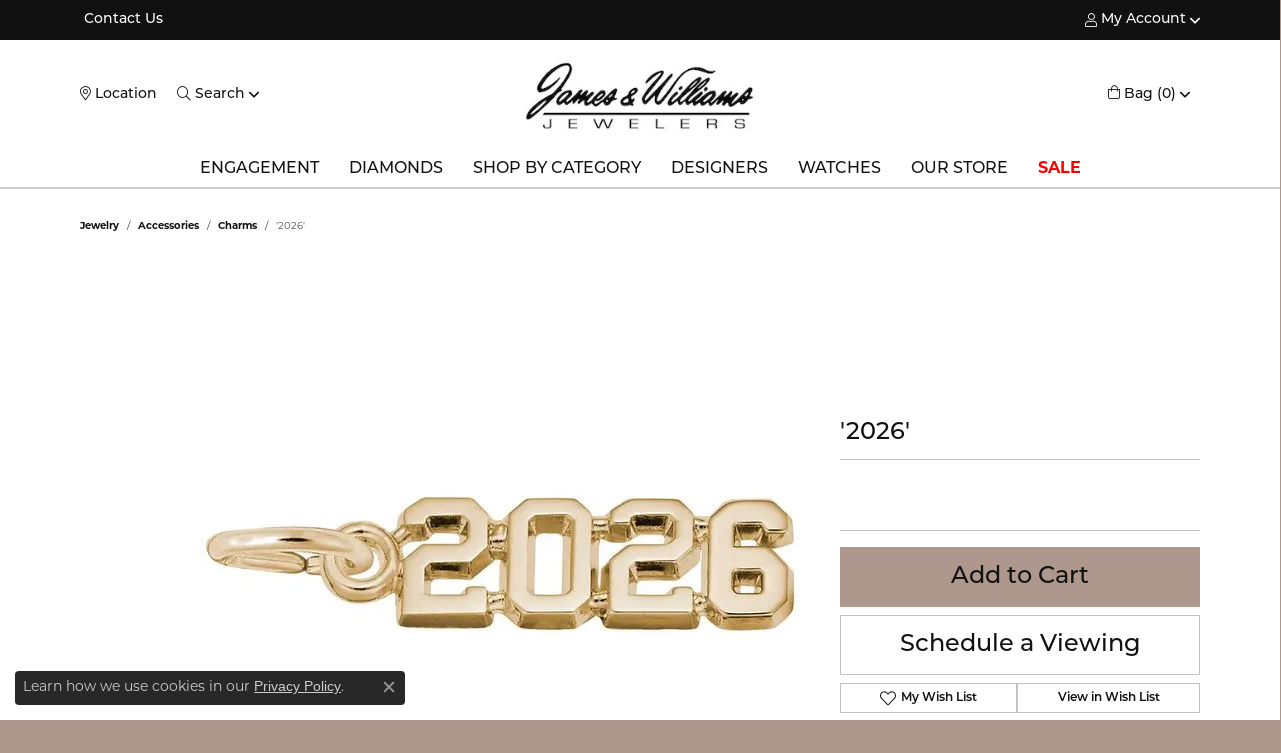

--- FILE ---
content_type: text/css
request_url: https://www.jwjewelers.com/css/local.css?t=16475
body_size: 2074
content:
/*
 * Client: James & Williams
 * Copyright 2008-2023 Punchmark
 */

 @font-face {
  font-family: 'themify';
  src: url('../fonts/themify.eot'); /* IE9 Compat Modes */
  src: url('../fonts/themify.eot?#iefix') format('embedded-opentype'), /* IE6–IE8 */
       url('../fonts/themify.woff') format('woff'), /* Modern Browsers */
       url('../fonts/themify.ttf') format('truetype'), /* Safari, Android, iOS */
       url('../fonts/themify.svg#Themify') format('svg'); /* Legacy iOS */
  font-weight: normal;
  font-style: normal;
  font-display: block;
}

/* =======================================================================================
	ROLEX BANNER
======================================================================================= */

section.rolex-banner-official .column-slider .owl-nav > button,
section.rolex-banner-official .column-slider .owl-nav > button {
	background: #127749;
}
section.rolex-banner-official .column-slider .owl-nav > button > i {
	color: rgba(235,235,235,0.8);
}
section.rolex-banner-official .column-slider .owl-nav > button:hover,
section.rolex-banner-official .column-slider .owl-nav > button:focus {
	background: #127749;
}
section.rolex-banner-official .column-slider .owl-nav > button:hover > i,
section.rolex-banner-official .column-slider .owl-nav > button:focus > i {
	color: rgba(255,255,255,1);
}
section.rolex-banner-official .btn {
	font-family: "Helvetica", sans-serif !important; 
    font-weight: normal !important;
	background: #127749 !important;
	border-color: #127749 !important;
	color: white !important;
	font-size: 14px !important;
	letter-spacing: 0.1rem !important;
	text-transform: uppercase !important;
	border-radius: 60px !important;
	padding: 10px 1.75rem 10px 1.85rem !important;
	height: 50px !important;
	line-height: 28px !important;
}
section.rolex-banner-official [data-widget-element="widgetHeader"] {
	font-family: "Helvetica", sans-serif !important;
	font-weight: 300 !important;
	font-size: 2.15rem !important; 
	color: #151515 !important;
	letter-spacing: 0.1rem !important;
	text-transform: uppercase !important;
	margin-bottom: 20px !important;
}
section.rolex-banner-official [data-widget-element="widgetHeader"] > small {
	font-size: 1.15rem !important; 
	color: #111111 !important;
	display: block !important;
	margin-bottom: 1rem !important;
}
@media(min-width:768px){
	section.rolex-banner-official .column-slider .owl-nav > button,
	section.rolex-banner-official .column-slider .owl-nav > button {
		background: transparent;
	}
	section.rolex-banner-official [data-widget-element="widgetHeader"] {
		font-size: 2.25rem !important;
		text-align: left !important;
	}
	section.rolex-banner-official [data-widget-element="widgetHeader"] + span.w-100.d-block {
		text-align: left !important; 
	}
}
@media(min-width:992px){
	section.rolex-banner-official [data-widget-element="widgetHeader"] {
		font-size: 2.5rem !important;
	}
}
@media(min-width:1200px){
	section.rolex-banner-official .column-slider .owl-nav > button.owl-prev {
		left: 45px !important;
	}
	section.rolex-banner-official .column-slider .owl-nav > button.owl-next {
		right: 45px !important;	
	}
}
@media( max-width:767px ){
	section.rolex-banner-official .img-mobile {
	  aspect-ratio: 400 / 400;
	}
}
@media( min-width:768px ){
	section.rolex-banner-official [data-widget-element="widgetHeader"].text-light {
	  color: #ffffff !important;
	}
}


/* =======================================================================================
	HELPERS
======================================================================================= */

nav.navbar .nav-item.holiday-red > .nav-link {
  color: red !important;
  font-weight: bolder !important; 
}

body#rolex #podium-website-widget {
  display: none !important;
}

.row.explore-all-row {
  display: none !important;
}

nav.navbar .nav-item.dropdown > .dropdown-menu.dropdown-menu-wide {
  padding-bottom: 30px !important;
}

.btn-link {
  position: relative;
}

.btn-link::after {
  position: absolute;
  content: "";
  width: 100%;
  height: 2px;
  background: var(--primary);
  bottom: 4px;
  left: 0;
}

.product-slider .product-title,
.product-slider .product-price {
  text-align: center;
}

.pb-icon,
.pb-icon-link,
.product-slider .product-price {
  color: var(--primary);
}

section[data-pagebuilder="section"] .column-slider .owl-nav {
  top: calc(50% - 20px);
}

@media (max-width:991px){
	section[data-pagebuilder="section"] .column-slider .owl-outer-stage {
	  margin-left: -20px;
	  margin-right: -20px;
	}	
	section[data-pagebuilder="section"] .column-slider .owl-nav,
	section[data-pagebuilder="section"] .column-slider:hover .owl-nav {
	  opacity: 1;
	}
	section[data-pagebuilder="section"] .column-slider .owl-nav button {
	  background: white !important;
	}
	section[data-pagebuilder="section"] .column-slider .owl-nav button.owl-prev {
	  left: 0px !important;
	  background: white !important;
	}
	section[data-pagebuilder="section"] .column-slider .owl-nav button.owl-next {
	  right: 0px !important;
	  background: white !important;
	}
}

@media (min-width:992px){
	section[data-pagebuilder="section"] .column-slider .owl-nav,
	section[data-pagebuilder="section"] .column-slider:hover .owl-nav {
	  opacity: 1;
	}
	section.vertical-hrs [data-pagebuilder="column"] {
	  position: relative;
	}
	section.vertical-hrs [data-pagebuilder="column"] + [data-pagebuilder="column"]::after {
	  display: block;
	  height: calc(100% - 50px);
	  width: 2px;
	  background: var(--primary);
	  content: "";
	  position: absolute;
	  top: 35px;
	  left: 0;
	}
}

@media (min-width: 1300px){
	section[data-pagebuilder="section"]:not(.rolex-banner-official) .column-slider .owl-nav button.owl-prev {
	  left: -5vw !important;
	}
	section[data-pagebuilder="section"]:not(.rolex-banner-official) .column-slider .owl-nav button.owl-next {
	  right: -5vw !important;
	}
}

@media(max-width:767px){
	section.mobile-stack .btn-light {
	  background: var(--dark) !important;
	  border-color: var(--dark) !important;
	  color: var(--light) !important;
	}
	section.mobile-stack .btn-outline-light {
	  background: transparen !important;
	  border-color: var(--dark) !important;
	  color: var(--dark) !important;
	}
}



/* =======================================================================================
	ALERT GLOBAL
======================================================================================= */

.alert-global {
  position: absolute;
  top: 0;
  z-index: 2001;
  width: 100%;
  left: 0;
  transform: none;
  background: none !important;
  border: 0 !important;
  color: white !important;
  letter-spacing: 0.06rem !important;
}

.alert-global * { 
  color: white !important;
}

.alert-global .close {
  display: none !important;
}

body.sitemanager-menu-open .alert-global,
body.sitemanager-menu-closed .alert-global {
  top: 63px;
}

@media(min-width:768px){
	.alert-global {
	  width: 50% !important;
	  left: 50% !important;
	  transform: translateX(-50%) !important;
	  letter-spacing: 0.1rem !important;
	}
}

@media(min-width:1200px){
	.alert-global {
	  width: 800px !important;
	  left: 50% !important;
	  transform: translateX(-50%) !important;
	  letter-spacing: 0.1rem !important;
	  margin-left: auto !important;
	  margin-right: auto !important;
	}
}

/* =======================================================================================
	HEADER
======================================================================================= */

header {
  z-index: unset;
}

@media(max-width:767px){
	header a#logo {
	  width: 80% !important;
	}
}

/* =======================================================================================
	TOOLBAR
======================================================================================= */

.toolbar > .toolbar-inner > ul {
  transform: translateY(40px);
}

.toolbar > .toolbar-inner > ul > li > a > span {
  font-weight: 500;
  font-size: 12px;
  color: #111111;
}

.toolbar > .toolbar-inner > ul > li > a > i {
  color: #111111;
}

.toolbar > .toolbar-inner > ul > li.dropdown {
  position: relative;
}

.toolbar > .toolbar-inner > ul > li.dropdown::after {
	display: none !important;
}

@media (max-width: 767px) {
    header .content-toolbar>.content-toolbar-inner {
        padding-left: 45px !important;
    }
}

@media(min-width:768px){
	.toolbar > .toolbar-inner > ul > li.dropdown::after {
		display: block !important;
		font-family: themify;
		content: "\e64b";
		margin-left: 4px;
		font-size: 10px;
		-webkit-text-stroke-width: 1px;
		-webkit-text-stroke-color: #111111;
		transform: translateY(1px);
	}

	.toolbar > .toolbar-inner > ul > li.dropdown.show::after {
		content: "\e648";
	}
	.toolbar > .toolbar-inner > ul {
	  transform: none;
	}
	.toolbar > .toolbar-inner > ul > li > a > span {
	  color: #ffffff;
	  font-size: 14px;
	}
	.toolbar > .toolbar-inner > ul > li > a > i {
	  color: #ffffff;
	}
	.toolbar > .toolbar-inner > ul > li.dropdown::after {
	  -webkit-text-stroke-color: #ffffff;
	}
}

@media(max-width:767px){
	.toolbar > .toolbar-inner > ul.right li.dropdown > .dropdown-menu {
	  left: auto !important;
	}
}


/* =======================================================================================
	CONTENT TOOLBAR
======================================================================================= */

header .content-toolbar > .content-toolbar-inner > ul {
  height: auto !important;
}

header .content-toolbar > .content-toolbar-inner > ul > li > a > span {
  font-weight: 500;
  font-size: 12px;
}

header a#logo {
  position: relative;
  z-index: 10;
}

header .content-toolbar.inline-left-and-right {
  position: relative;
  z-index: 10;
}

header .content-toolbar.inline-left-and-right ul.right {
  -ms-flex-pack: center;
  justify-content: center;
  -ms-flex-pack: end;
  justify-content: flex-end;
  padding-right: 10px;
}

header .content-toolbar > .content-toolbar-inner > ul > li.dropdown {
  position: relative;
  display: flex;
}

header .content-toolbar > .content-toolbar-inner > ul > li.dropdown::after {
  font-family: themify;
  content: "\e64b";
  margin-left: 4px;
  font-size: 10px;
  -webkit-text-stroke-width: 1px;
  -webkit-text-stroke-color: #111111;
  transform: translateY(calc(50% - 7px));
}

header .content-toolbar > .content-toolbar-inner > ul > li.dropdown.show::after {
  content: "\e648";
}

header .content-toolbar > .content-toolbar-inner > ul.right .item-search .dropdown-menu,
header .content-toolbar > .content-toolbar-inner > ul > li.dropdown .dropdown-menu {
  top: 100% !important;
}

header .content-toolbar > .content-toolbar-inner > ul.left li > a > i {
  transform: translateY(2px);
}

header .content-toolbar > .content-toolbar-inner > ul > li.rolex-href {
  display: none;
}

@media(min-width:768px){
	header .content-toolbar.inline-left-and-right ul.left {
	  -ms-flex-pack: center;
	  justify-content: center;
	  padding-right: 0px;
	}
	header .content-toolbar > .content-toolbar-inner > ul > li > a > span {
	  font-size: 14px;
	}
	header .content-toolbar > .content-toolbar-inner > ul.left li > a > i {
	  transform: translateY(1px);
	}
	header .content-toolbar > .content-toolbar-inner > ul > li.rolex-href {
	  display: flex;
	}
}

/* =======================================================================================
	NAV
======================================================================================= */

nav.navbar {
  margin-top: -40px;
  z-index: unset;
}

nav.navbar .navbar-toggler {
  z-index: 2000;
}

nav.navbar .navbar-nav > .nav-item {
  border-top: 1px solid #e0e0e0;
}

@media(min-width:768px){
	nav.navbar {
	  margin-top: 0;
	}
	nav.navbar .navbar-nav > .nav-item {
	  border-top: 0;
	}
	nav.navbar .nav-item .nav-link {
	  font-size: 0.875rem;
	}
}

@media(min-width:992px){
	nav.navbar .nav-item .nav-link {
	  font-size: 0.925rem;
	}
}

@media(min-width:1200px){
	nav.navbar .nav-item .nav-link {
	  font-size: 1rem;
	}
}

@media(min-width:768px) and (max-width:1199px){
	nav.navbar .navbar-nav > .nav-item .nav-link {
		padding: 10px 10px;
	}
}

/* =======================================================================================
	FOOTER
======================================================================================= */

footer .input-group {
  background: none;
  border: 2px solid white;
  box-shadow: none;
  border-radius: 40px;
}

footer .input-group .form-control {
  background: none;
  border: 0;
  box-shadow: none;
}

footer .input-group .form-control::placeholder {
  color: rgba(255,255,255,0.5) !important;
}

footer .input-group .btn {
  background: none;
  border: 0;
  box-shadow: none;
}
